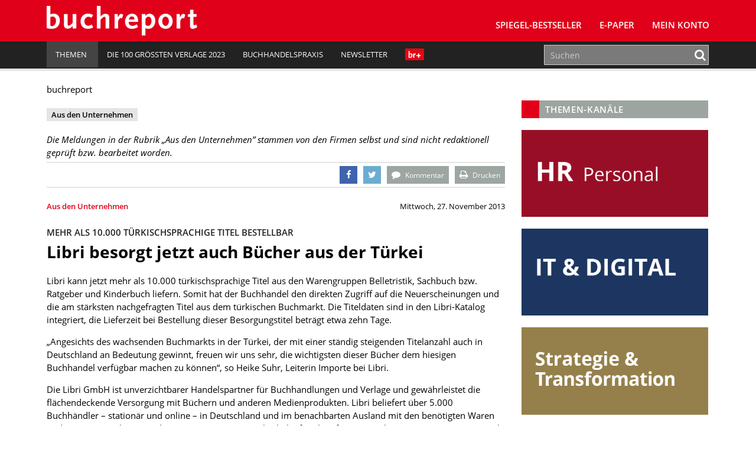

--- FILE ---
content_type: text/html; charset=UTF-8
request_url: https://www.buchreport.de/news/libri-besorgt-jetzt-auch-buecher-aus-der-tuerkei/
body_size: 13874
content:
<!DOCTYPE html><html class="no-js" lang="de-DE"><head><meta charset="UTF-8"><meta name="viewport" content="width=device-width, initial-scale=1.0 minimum-scale=1.0"><meta name="google-site-verification" content="dGCbCswrjAP-4UqLlMlrFSuxddX3hI4_55AfeewBrBs"/><link rel="profile" href="http://gmpg.org/xfn/11"/><link rel="pingback" href="https://www.buchreport.de/wordpress/xmlrpc.php"/> <script>window['gtag_enable_tcf_support'] = true;</script> <script type="text/javascript">!function () {
			var e = function () {
				var e, t = "__tcfapiLocator", a = [], n = window;
				for (; n;) {
					try {
						if (n.frames[t]) {
							e = n;
							break
						}
					} catch (e) {
					}
					if (n === window.top) break;
					n = n.parent
				}
				e || (!function e() {
					var a = n.document, r = !!n.frames[t];
					if (!r) if (a.body) {
						var i = a.createElement("iframe");
						i.style.cssText = "display:none", i.name = t, a.body.appendChild(i)
					} else setTimeout(e, 5);
					return !r
				}(), n.__tcfapi = function () {
					for (var e, t = arguments.length, n = new Array(t), r = 0; r < t; r++) n[r] = arguments[r];
					if (!n.length) return a;
					if ("setGdprApplies" === n[0]) n.length > 3 && 2 === parseInt(n[1], 10) && "boolean" == typeof n[3] && (e = n[3], "function" == typeof n[2] && n[2]("set", !0)); else if ("ping" === n[0]) {
						var i = {gdprApplies: e, cmpLoaded: !1, cmpStatus: "stub"};
						"function" == typeof n[2] && n[2](i)
					} else a.push(n)
				}, n.addEventListener("message", (function (e) {
					var t = "string" == typeof e.data, a = {};
					try {
						a = t ? JSON.parse(e.data) : e.data
					} catch (e) {
					}
					var n = a.__tcfapiCall;
					n && window.__tcfapi(n.command, n.version, (function (a, r) {
						var i = {__tcfapiReturn: {returnValue: a, success: r, callId: n.callId}};
						t && (i = JSON.stringify(i)), e.source.postMessage(i, "*")
					}), n.parameter)
				}), !1))
			};
			"undefined" != typeof module ? module.exports = e : e()
		}();</script> <script>(function () {
			var s   = document.createElement('script');
			s.type  = 'text/javascript';
			s.async = true;
			s.src   = 'https://d.ba-content.de/cds/delivery/init';
			var sc  = document.getElementsByTagName('script')[0];
			sc.parentNode.insertBefore(s, sc);
		})();</script> <script async src="//service.buchreport.de/delivery/asyncjs.php"></script> <meta name='robots' content='index, follow, max-image-preview:large, max-snippet:-1, max-video-preview:-1' /><link media="all" href="https://www.buchreport.de/wp-content/cache/autoptimize/css/autoptimize_8e94485f24ea10bfb4b7c2a2920e8087.css" rel="stylesheet" /><link media="print" href="https://www.buchreport.de/wp-content/cache/autoptimize/css/autoptimize_8ea68649a587cf516e3bfaa4e103e35a.css" rel="stylesheet" /><title>Libri besorgt jetzt auch Bücher aus der Türkei - buchreport</title><link rel="canonical" href="https://www.buchreport.de/news/libri-besorgt-jetzt-auch-buecher-aus-der-tuerkei/" /><meta property="og:locale" content="de_DE" /><meta property="og:type" content="article" /><meta property="og:title" content="Libri besorgt jetzt auch Bücher aus der Türkei - buchreport" /><meta property="og:description" content="Libri kann jetzt mehr als 10.000 t&uuml;rkischsprachige Titel aus den Warengruppen Belletristik, Sachbuch bzw. Ratgeber und Kinderbuch liefern. Somit hat ... mehr" /><meta property="og:url" content="https://www.buchreport.de/news/libri-besorgt-jetzt-auch-buecher-aus-der-tuerkei/" /><meta property="og:site_name" content="buchreport" /><meta property="article:publisher" content="https://de-de.facebook.com/buchreport" /><meta property="article:published_time" content="2013-11-27T12:51:49+00:00" /><meta property="article:modified_time" content="2016-06-08T15:45:33+00:00" /><meta property="og:image" content="http://www.buchreport.de/wp-content/uploads/2017/08/Logo_Flaeche_Facebook.png" /><meta name="twitter:card" content="summary" /><meta name="twitter:creator" content="@buchreport" /><meta name="twitter:site" content="@buchreport" /><meta name="twitter:label1" content="Verfasst von" /><meta name="twitter:data1" content="Buchreport" /><meta name="twitter:label2" content="Geschätzte Lesezeit" /><meta name="twitter:data2" content="1 Minute" /> <script type="application/ld+json" class="yoast-schema-graph">{"@context":"https://schema.org","@graph":[{"@type":"WebSite","@id":"https://www.buchreport.de/#website","url":"https://www.buchreport.de/","name":"buchreport","description":"Fachzeitschrift f\u00fcr die deutschsprachige Buchbranche","potentialAction":[{"@type":"SearchAction","target":{"@type":"EntryPoint","urlTemplate":"https://www.buchreport.de/?s={search_term_string}"},"query-input":"required name=search_term_string"}],"inLanguage":"de-DE"},{"@type":"WebPage","@id":"https://www.buchreport.de/news/libri-besorgt-jetzt-auch-buecher-aus-der-tuerkei/#webpage","url":"https://www.buchreport.de/news/libri-besorgt-jetzt-auch-buecher-aus-der-tuerkei/","name":"Libri besorgt jetzt auch B\u00fccher aus der T\u00fcrkei - buchreport","isPartOf":{"@id":"https://www.buchreport.de/#website"},"datePublished":"2013-11-27T12:51:49+00:00","dateModified":"2016-06-08T15:45:33+00:00","author":{"@id":"https://www.buchreport.de/#/schema/person/a2239a2d795d1cfb9f5a8a1f0899439b"},"breadcrumb":{"@id":"https://www.buchreport.de/news/libri-besorgt-jetzt-auch-buecher-aus-der-tuerkei/#breadcrumb"},"inLanguage":"de-DE","potentialAction":[{"@type":"ReadAction","target":["https://www.buchreport.de/news/libri-besorgt-jetzt-auch-buecher-aus-der-tuerkei/"]}]},{"@type":"BreadcrumbList","@id":"https://www.buchreport.de/news/libri-besorgt-jetzt-auch-buecher-aus-der-tuerkei/#breadcrumb","itemListElement":[{"@type":"ListItem","position":1,"name":"Startseite","item":"https://www.buchreport.de/"},{"@type":"ListItem","position":2,"name":"Libri besorgt jetzt auch B\u00fccher aus der T\u00fcrkei"}]},{"@type":"Person","@id":"https://www.buchreport.de/#/schema/person/a2239a2d795d1cfb9f5a8a1f0899439b","name":"Buchreport","image":{"@type":"ImageObject","@id":"https://www.buchreport.de/#personlogo","inLanguage":"de-DE","url":"https://secure.gravatar.com/avatar/3e9920d1eab7f4467ba3673088a4d435?s=96&d=mm&r=g","contentUrl":"https://secure.gravatar.com/avatar/3e9920d1eab7f4467ba3673088a4d435?s=96&d=mm&r=g","caption":"Buchreport"}}]}</script> <link rel='dns-prefetch' href='//storage.googleapis.com' /><link href='https://fonts.gstatic.com' crossorigin='anonymous' rel='preconnect' /><link rel="alternate" type="application/rss+xml" title="buchreport &raquo; Feed" href="https://www.buchreport.de/feed/" /><link rel="alternate" type="application/rss+xml" title="buchreport &raquo; Kommentar-Feed" href="https://www.buchreport.de/comments/feed/" /><link rel="alternate" type="text/calendar" title="buchreport &raquo; iCal Feed" href="https://www.buchreport.de/events/?ical=1" /><link rel="alternate" type="application/rss+xml" title="buchreport &raquo; Libri besorgt jetzt auch Bücher aus der Türkei Kommentar-Feed" href="https://www.buchreport.de/news/libri-besorgt-jetzt-auch-buecher-aus-der-tuerkei/feed/" /><style id='global-styles-inline-css' type='text/css'>body{--wp--preset--color--black: #000000;--wp--preset--color--cyan-bluish-gray: #abb8c3;--wp--preset--color--white: #ffffff;--wp--preset--color--pale-pink: #f78da7;--wp--preset--color--vivid-red: #cf2e2e;--wp--preset--color--luminous-vivid-orange: #ff6900;--wp--preset--color--luminous-vivid-amber: #fcb900;--wp--preset--color--light-green-cyan: #7bdcb5;--wp--preset--color--vivid-green-cyan: #00d084;--wp--preset--color--pale-cyan-blue: #8ed1fc;--wp--preset--color--vivid-cyan-blue: #0693e3;--wp--preset--color--vivid-purple: #9b51e0;--wp--preset--gradient--vivid-cyan-blue-to-vivid-purple: linear-gradient(135deg,rgba(6,147,227,1) 0%,rgb(155,81,224) 100%);--wp--preset--gradient--light-green-cyan-to-vivid-green-cyan: linear-gradient(135deg,rgb(122,220,180) 0%,rgb(0,208,130) 100%);--wp--preset--gradient--luminous-vivid-amber-to-luminous-vivid-orange: linear-gradient(135deg,rgba(252,185,0,1) 0%,rgba(255,105,0,1) 100%);--wp--preset--gradient--luminous-vivid-orange-to-vivid-red: linear-gradient(135deg,rgba(255,105,0,1) 0%,rgb(207,46,46) 100%);--wp--preset--gradient--very-light-gray-to-cyan-bluish-gray: linear-gradient(135deg,rgb(238,238,238) 0%,rgb(169,184,195) 100%);--wp--preset--gradient--cool-to-warm-spectrum: linear-gradient(135deg,rgb(74,234,220) 0%,rgb(151,120,209) 20%,rgb(207,42,186) 40%,rgb(238,44,130) 60%,rgb(251,105,98) 80%,rgb(254,248,76) 100%);--wp--preset--gradient--blush-light-purple: linear-gradient(135deg,rgb(255,206,236) 0%,rgb(152,150,240) 100%);--wp--preset--gradient--blush-bordeaux: linear-gradient(135deg,rgb(254,205,165) 0%,rgb(254,45,45) 50%,rgb(107,0,62) 100%);--wp--preset--gradient--luminous-dusk: linear-gradient(135deg,rgb(255,203,112) 0%,rgb(199,81,192) 50%,rgb(65,88,208) 100%);--wp--preset--gradient--pale-ocean: linear-gradient(135deg,rgb(255,245,203) 0%,rgb(182,227,212) 50%,rgb(51,167,181) 100%);--wp--preset--gradient--electric-grass: linear-gradient(135deg,rgb(202,248,128) 0%,rgb(113,206,126) 100%);--wp--preset--gradient--midnight: linear-gradient(135deg,rgb(2,3,129) 0%,rgb(40,116,252) 100%);--wp--preset--duotone--dark-grayscale: url('#wp-duotone-dark-grayscale');--wp--preset--duotone--grayscale: url('#wp-duotone-grayscale');--wp--preset--duotone--purple-yellow: url('#wp-duotone-purple-yellow');--wp--preset--duotone--blue-red: url('#wp-duotone-blue-red');--wp--preset--duotone--midnight: url('#wp-duotone-midnight');--wp--preset--duotone--magenta-yellow: url('#wp-duotone-magenta-yellow');--wp--preset--duotone--purple-green: url('#wp-duotone-purple-green');--wp--preset--duotone--blue-orange: url('#wp-duotone-blue-orange');--wp--preset--font-size--small: 13px;--wp--preset--font-size--medium: 20px;--wp--preset--font-size--large: 36px;--wp--preset--font-size--x-large: 42px;}.has-black-color{color: var(--wp--preset--color--black) !important;}.has-cyan-bluish-gray-color{color: var(--wp--preset--color--cyan-bluish-gray) !important;}.has-white-color{color: var(--wp--preset--color--white) !important;}.has-pale-pink-color{color: var(--wp--preset--color--pale-pink) !important;}.has-vivid-red-color{color: var(--wp--preset--color--vivid-red) !important;}.has-luminous-vivid-orange-color{color: var(--wp--preset--color--luminous-vivid-orange) !important;}.has-luminous-vivid-amber-color{color: var(--wp--preset--color--luminous-vivid-amber) !important;}.has-light-green-cyan-color{color: var(--wp--preset--color--light-green-cyan) !important;}.has-vivid-green-cyan-color{color: var(--wp--preset--color--vivid-green-cyan) !important;}.has-pale-cyan-blue-color{color: var(--wp--preset--color--pale-cyan-blue) !important;}.has-vivid-cyan-blue-color{color: var(--wp--preset--color--vivid-cyan-blue) !important;}.has-vivid-purple-color{color: var(--wp--preset--color--vivid-purple) !important;}.has-black-background-color{background-color: var(--wp--preset--color--black) !important;}.has-cyan-bluish-gray-background-color{background-color: var(--wp--preset--color--cyan-bluish-gray) !important;}.has-white-background-color{background-color: var(--wp--preset--color--white) !important;}.has-pale-pink-background-color{background-color: var(--wp--preset--color--pale-pink) !important;}.has-vivid-red-background-color{background-color: var(--wp--preset--color--vivid-red) !important;}.has-luminous-vivid-orange-background-color{background-color: var(--wp--preset--color--luminous-vivid-orange) !important;}.has-luminous-vivid-amber-background-color{background-color: var(--wp--preset--color--luminous-vivid-amber) !important;}.has-light-green-cyan-background-color{background-color: var(--wp--preset--color--light-green-cyan) !important;}.has-vivid-green-cyan-background-color{background-color: var(--wp--preset--color--vivid-green-cyan) !important;}.has-pale-cyan-blue-background-color{background-color: var(--wp--preset--color--pale-cyan-blue) !important;}.has-vivid-cyan-blue-background-color{background-color: var(--wp--preset--color--vivid-cyan-blue) !important;}.has-vivid-purple-background-color{background-color: var(--wp--preset--color--vivid-purple) !important;}.has-black-border-color{border-color: var(--wp--preset--color--black) !important;}.has-cyan-bluish-gray-border-color{border-color: var(--wp--preset--color--cyan-bluish-gray) !important;}.has-white-border-color{border-color: var(--wp--preset--color--white) !important;}.has-pale-pink-border-color{border-color: var(--wp--preset--color--pale-pink) !important;}.has-vivid-red-border-color{border-color: var(--wp--preset--color--vivid-red) !important;}.has-luminous-vivid-orange-border-color{border-color: var(--wp--preset--color--luminous-vivid-orange) !important;}.has-luminous-vivid-amber-border-color{border-color: var(--wp--preset--color--luminous-vivid-amber) !important;}.has-light-green-cyan-border-color{border-color: var(--wp--preset--color--light-green-cyan) !important;}.has-vivid-green-cyan-border-color{border-color: var(--wp--preset--color--vivid-green-cyan) !important;}.has-pale-cyan-blue-border-color{border-color: var(--wp--preset--color--pale-cyan-blue) !important;}.has-vivid-cyan-blue-border-color{border-color: var(--wp--preset--color--vivid-cyan-blue) !important;}.has-vivid-purple-border-color{border-color: var(--wp--preset--color--vivid-purple) !important;}.has-vivid-cyan-blue-to-vivid-purple-gradient-background{background: var(--wp--preset--gradient--vivid-cyan-blue-to-vivid-purple) !important;}.has-light-green-cyan-to-vivid-green-cyan-gradient-background{background: var(--wp--preset--gradient--light-green-cyan-to-vivid-green-cyan) !important;}.has-luminous-vivid-amber-to-luminous-vivid-orange-gradient-background{background: var(--wp--preset--gradient--luminous-vivid-amber-to-luminous-vivid-orange) !important;}.has-luminous-vivid-orange-to-vivid-red-gradient-background{background: var(--wp--preset--gradient--luminous-vivid-orange-to-vivid-red) !important;}.has-very-light-gray-to-cyan-bluish-gray-gradient-background{background: var(--wp--preset--gradient--very-light-gray-to-cyan-bluish-gray) !important;}.has-cool-to-warm-spectrum-gradient-background{background: var(--wp--preset--gradient--cool-to-warm-spectrum) !important;}.has-blush-light-purple-gradient-background{background: var(--wp--preset--gradient--blush-light-purple) !important;}.has-blush-bordeaux-gradient-background{background: var(--wp--preset--gradient--blush-bordeaux) !important;}.has-luminous-dusk-gradient-background{background: var(--wp--preset--gradient--luminous-dusk) !important;}.has-pale-ocean-gradient-background{background: var(--wp--preset--gradient--pale-ocean) !important;}.has-electric-grass-gradient-background{background: var(--wp--preset--gradient--electric-grass) !important;}.has-midnight-gradient-background{background: var(--wp--preset--gradient--midnight) !important;}.has-small-font-size{font-size: var(--wp--preset--font-size--small) !important;}.has-medium-font-size{font-size: var(--wp--preset--font-size--medium) !important;}.has-large-font-size{font-size: var(--wp--preset--font-size--large) !important;}.has-x-large-font-size{font-size: var(--wp--preset--font-size--x-large) !important;}</style> <script type='text/javascript' src='https://www.buchreport.de/wordpress/wp-includes/js/jquery/jquery.min.js?ver=3.6.0' id='jquery-core-js'></script> <script type='text/javascript' id='jquery-migrate-js-after'>var Ads_BA_ADIDsite		= "buchreport.de";
		var Ads_BA_ADIDsection	= "rotation";
		var Ads_BA_keyword		= "";</script> <script type='text/javascript' id='ewd-feup-password-strength-js-extra'>var ewd_feup_ajax_translations = {"mismatch_label":"Mismatch","too_short_label":"Too Short","weak_label":"Weak","good_label":"Good","strong_label":"Strong"};</script> <script type='text/javascript' id='wh-solr-search-frontend-js-extra'>var WH_Solr_Search = {"ajaxurl":"https:\/\/www.buchreport.de\/wordpress\/wp-admin\/admin-ajax.php"};</script> <script type='text/javascript' src='https://storage.googleapis.com/ba_utils/bure.js?ver=1.1' id='br-adlib-js'></script> <link rel="https://api.w.org/" href="https://www.buchreport.de/wp-json/" /><link rel="alternate" type="application/json" href="https://www.buchreport.de/wp-json/wp/v2/posts/34235" /><link rel="EditURI" type="application/rsd+xml" title="RSD" href="https://www.buchreport.de/wordpress/xmlrpc.php?rsd" /><link rel="wlwmanifest" type="application/wlwmanifest+xml" href="https://www.buchreport.de/wordpress/wp-includes/wlwmanifest.xml" /><link rel='shortlink' href='https://www.buchreport.de/?p=34235' /><link rel="alternate" type="application/json+oembed" href="https://www.buchreport.de/wp-json/oembed/1.0/embed?url=https%3A%2F%2Fwww.buchreport.de%2Fnews%2Flibri-besorgt-jetzt-auch-buecher-aus-der-tuerkei%2F" /><link rel="alternate" type="text/xml+oembed" href="https://www.buchreport.de/wp-json/oembed/1.0/embed?url=https%3A%2F%2Fwww.buchreport.de%2Fnews%2Flibri-besorgt-jetzt-auch-buecher-aus-der-tuerkei%2F&#038;format=xml" /> <script>var FEUP_Min_Pass = 3;</script><meta name="tec-api-version" content="v1"><meta name="tec-api-origin" content="https://www.buchreport.de"><link rel="alternate" href="https://www.buchreport.de/wp-json/tribe/events/v1/" /><link rel="shortcut icon" href="https://www.buchreport.de/wp-content/uploads/2016/07/f667d8187839565ae689e4aa87ebcb32_400x400.png"> <!--[if lt IE 9]> <script src="https://www.buchreport.de/wp-content/themes/buchreport/js/css3-mediaqueries.js"></script> <![endif]--><style type="text/css">.recentcomments a{display:inline !important;padding:0 !important;margin:0 !important;}</style><style type="text/css">.recentcomments a {
				display: inline !important;
				padding: 0 !important;
				margin: 0 !important;
			}</style><noscript><style>.lazyload[data-src]{display:none !important;}</style></noscript><style>.lazyload{background-image:none !important;}.lazyload:before{background-image:none !important;}</style><link rel="icon" href="https://www.buchreport.de/wp-content/uploads/2016/07/cropped-f667d8187839565ae689e4aa87ebcb32_400x400-32x32.png" sizes="32x32" /><link rel="icon" href="https://www.buchreport.de/wp-content/uploads/2016/07/cropped-f667d8187839565ae689e4aa87ebcb32_400x400-192x192.png" sizes="192x192" /><link rel="apple-touch-icon" href="https://www.buchreport.de/wp-content/uploads/2016/07/cropped-f667d8187839565ae689e4aa87ebcb32_400x400-180x180.png" /><meta name="msapplication-TileImage" content="https://www.buchreport.de/wp-content/uploads/2016/07/cropped-f667d8187839565ae689e4aa87ebcb32_400x400-270x270.png" /><style type="text/css" id="wp-custom-css">/*
Welcome to Custom CSS!

To learn how this works, see http://wp.me/PEmnE-Bt
*/

#pg-5-0 {
		margin-top: 20px;
    margin-bottom: 30px;
}

.logo-wrap {
	margin-left: 5px;
}

.kontakt-wrapper {
	float: left;
	margin: 0;
	min-width: 300px;
	width: 50%;
	padding-top: 20px;
}

.kontakt-wrapper-full {
	width: 100%;
	min-width: 300px;
	padding-top: 20px;
}

.kontakt-wrapper-full .kontakt-daten {
	min-width: 210px;
	margin: 0;
}

.kontakt-wrapper-full img,.kontakt-wrapper img {
	max-width: 97%;
	margin: -20px 1.25rem 1.25rem 0;
}

.kontakt-daten {
	float: left;
	max-height: 170px;
	min-height: 160px;
	min-width: 240px;
	margin: 0 0 30px;
}

.kontakt-daten-funktion {
	font-size: 14px;
	font-weight: 400;
	margin: -20px 0 10px;
}

.br-short-news-list-widget {
  margin-top:0px;
}

@media only screen and (max-width: 1200px) {
	
}

@media only screen and (max-width: 980px) {
	
}

@media only screen and (max-width: 767px) {
	.kontakt-wrapper {
		width: 100%;
	}
	
	.kontakt-wrapper img {
		max-width: 100%;
	}
	
	.kontakt-wrapper h4 {
		font-size: 1.2rem;
	}
	
	.kontakt-daten {
		min-width: 200px;
		margin-bottom: 30px;
	}
}

@media only screen and (max-width: 580px) {
	
}

@media only screen and (max-width: 420px) {
	
}

/* Angepasste Suchleiste */

.search-results .search-form .search-form-container,
.panel-grid-cell .search-form .search-form-container {
    max-width: 100%;
}

.search-results .search-field,
.panel-grid-cell .search-field{
    height: 50px;
}

.search-form .search-field {
    padding: 0px 10px;
	border:1px solid #cfcfcf
}

.search-results .search-form button .fa,
.panel-grid-cell .search-form button
.fa {
    color: #E10019
}

/* Bestseller Selectbox */

#bestsellermenu{
	text-align: right;
	margin: 0 0 -50px 0;
	position: relative;
}

#bestsellermenu::before {
  font-family: fontawesome;
  content: "\f107";
  font-size: 28px;
  position: absolute;
  right: 14px;
  top: 8px;
  color: #000;
	pointer-events: none;
}

#bestsellermenu select{
	-moz-appearance: none;
  -webkit-appearance: none;
  appearance: none;
  border: none;
	outline: none;
	-moz-padding-start: calc(10px - 3px);
		-webkit-padding-start: calc(10px - 3px);
	padding: 8px 10px;
	border-radius: 2px;
	background:#eae9e8;
	font-size:0.9rem;
	cursor: pointer;
	width: 55%;
}

@media only screen and (max-width: 800px) {
	#bestsellermenu{
		text-align: left;
		margin: 0;
	}
	#bestsellermenu select{
		width: 100%;
	}
	
}

.page-id-59 #bestsellermenu{
	margin: -67px 0 30px 0;
}

@media only screen and (max-width: 800px) {
	.page-id-59 #bestsellermenu{
		margin-top: -10px;
	}
}

/* Jahresbestseller Selectbox*/

/* Bestseller Selectbox */

#jahresbestsellermenu{
	text-align: right;
	margin: 0 0 -50px 0;
	position: relative;
}

#jahresbestsellermenu::before {
  font-family: fontawesome;
  content: "\f107";
  font-size: 28px;
  position: absolute;
  right: 14px;
  top: 8px;
  color: #000;
	pointer-events: none;
}

#jahresbestsellermenu select{
	-moz-appearance: none;
  -webkit-appearance: none;
  appearance: none;
  border: none;
	outline: none;
	-moz-padding-start: calc(10px - 3px);
		-webkit-padding-start: calc(10px - 3px);
	padding: 8px 10px;
	border-radius: 2px;
	background:#eae9e8;
	font-size:0.9rem;
	cursor: pointer;
	width: 55%;
}

@media only screen and (max-width: 800px) {
	#jahresbestsellermenu{
		text-align: left;
		margin: 0;
	}
	#jahresbestsellermenu select{
		width: 100%;
	}
	
}

.page-id-123857 #jahresbestsellermenu{
	margin: -67px 0 30px 0;
}

@media only screen and (max-width: 800px) {
	.page-id-123857 #jahresbestsellermenu{
		margin-top: -10px;
	}
}

/* Fiktive Bestsellerseite */
.page-id-110474 .breadcrumb a, .breadcrumb .bc-text {
	display: none;
}

/* br Weihanchtsaktion */
.page-id-122834 .br-container{
	background-color: #590118;
}

.page-id-123795 .br-container{
	background-color: #590118;
}

/* br Digitalkampgne */
.page-id-126138 .aligncenter{
	margin: 10px auto 10px auto;
}

/*BusinessAd ausblenden*/

#Ads_BA_FOOT{
	display: none;
	visibility: none;
}
#Ads_BA_FLB{
	display: none;
	visibility: none;
}

#Ads_BA_FOOT{
	display: none;
	visibility: none;
}
#Ads_BA_FLB{
	display: none;
	visibility: none;
}

#Ads_BA_FOOT{
	display: none;
	visibility: none;
}
#Ads_BA_FLB{
	display: none;
	visibility: none;
}

#Ads_BA_BS{
	display: none;
	visibility: none;
}

#Ads_BA_SKY{
	display: none;
	visibility: none;
}

.ba_header1{
	display: none;
	visibility: none;
}

.home page-template-default page page-id-127505 page-parent siteorigin-panels  siteorigin-panels-home tribe-js mh-right-sb sso-loggedout{
	background-color: #fff !important;
}

.billboard-wrapper{
	display: none;
	visibility: none;
}

/* Plenigo */

.page-checkout-checkout  #Ads_BA_FOOT{
	display: none;
	visibility: none;
}

.page-checkout-checkout  #Ads_BA_FLB{
	display: none;
	visibility: none;
}

.page-checkout-thankyou #Ads_BA_FOOT{
	display: none;
	visibility: none;
}

.page-checkout-thankyou #Ads_BA_FLB{
	display: none;
	visibility: none;
}

div.paywallContainer a[href] {
	color: #E10019;
}
div.paywallContainer a[href]:hover {
	color: #000000;
}

.annotation{font-size:0.8rem;padding:40px 0 0 0;}
.anno-cover{width:100px;padding: 3px;float: left;background: #fff;margin: -25px 0 0 15px;border:1px solid #cfcfcf;}
.anno-author {margin: 10px 0 10px 128px;font-size: 1rem;font-weight:700;color:#333;}
.anno-inner {background: #9a9a9a;margin: 0 0 20px 0; padding: 20px 25px;line-height:1.1rem;color:#fff;border-radius:3px;}
.anno-title {font-weight:600;margin:0 0 5px 128px;font-size:1.1rem;line-height:1.4rem}
.anno-misc {margin:10px 0 0 0;color:#333;font-size:0.8rem;font-weight:600;}
.anno-misc b{font-weight:900;}</style></head><body class="post-template-default single single-post postid-34235 single-format-standard tribe-no-js mh-right-sb sso-loggedout">
<script data-cfasync="false" data-no-defer="1">var ewww_webp_supported=false;</script><header class="mh-header"> <ins data-revive-zoneid="5" data-revive-id="0aa3b7bbbe809b25cd8e6d71a3c60104"></ins><div class="header-menu clearfix"><div class="wrapper-inner"><div class="mh-col mh-1-3 header-logo-full"> <a href="https://www.buchreport.de/" title="buchreport" rel="home"><div class="logo-wrap" role="banner"> <img src="[data-uri]" height="50" alt="buchreport" class="svg logo lazyload" data-src="https://www.buchreport.de/wp-content/themes/buchreport/images/logo.svg" decoding="async" /><noscript><img src="https://www.buchreport.de/wp-content/themes/buchreport/images/logo.svg" height="50" alt="buchreport" class="svg logo" data-eio="l" /></noscript> <img src="[data-uri]" height="50" alt="buchreport" class="svg logo logo-print lazyload" data-src="https://www.buchreport.de/wp-content/themes/buchreport/images/logo_red.svg" decoding="async" /><noscript><img src="https://www.buchreport.de/wp-content/themes/buchreport/images/logo_red.svg" height="50" alt="buchreport" class="svg logo logo-print" data-eio="l" /></noscript></div> </a></div><div class="main-nav-container"><nav class="main-nav clearfix"><div class="menu-main-navigation-container"><ul id="menu-main-navigation" class="menu"><li id="menu-item-61" class="menu-item menu-item-type-post_type menu-item-object-page menu-item-has-children menu-item-61"><a href="https://www.buchreport.de/spiegel-bestseller/">SPIEGEL-Bestseller</a><ul class="sub-menu"><li id="menu-item-109132" class="menu-item menu-item-type-custom menu-item-object-custom menu-item-109132"><a href="https://www.buchreport.de/spiegel-bestseller/">SPIEGEL-Bestsellerlisten</a></li><li id="menu-item-46689" class="menu-item menu-item-type-post_type menu-item-object-page menu-item-46689"><a href="https://www.buchreport.de/spiegel-bestseller/suche-im-bestsellerarchiv/">SPIEGEL-Bestsellerarchiv</a></li><li id="menu-item-125100" class="menu-item menu-item-type-custom menu-item-object-custom menu-item-125100"><a href="https://www.buchreport.de/spiegel-bestseller/jahresbestseller/">﻿SPIEGEL-Jahresbestseller</a></li><li id="menu-item-178" class="menu-item menu-item-type-post_type menu-item-object-page menu-item-178"><a href="https://www.buchreport.de/spiegel-bestseller/premiumbereich/">Login Premiumbereich</a></li><li id="menu-item-69264" class="menu-item menu-item-type-post_type menu-item-object-page menu-item-69264"><a href="https://www.buchreport.de/spiegel-bestseller/spiegel-bestseller-center/">SPIEGEL-Bestseller-Center</a></li><li id="menu-item-114912" class="menu-item menu-item-type-custom menu-item-object-custom menu-item-114912"><a href="https://www.buchreport.de/spiegel-bestseller/spiegel-bestseller-produkte/">SPIEGEL-Bestseller-Services</a></li><li id="menu-item-118300" class="menu-item menu-item-type-custom menu-item-object-custom menu-item-118300"><a href="https://www.buchreport.de/spiegel-bestseller/spiegel-bestseller-center/spiegel-bestseller-siegel/">SPIEGEL-Bestseller-Siegel</a></li><li id="menu-item-165" class="menu-item menu-item-type-post_type menu-item-object-page menu-item-165"><a href="https://www.buchreport.de/spiegel-bestseller/spiegel-bestsellerplakate/">SPIEGEL-Bestseller-Plakate</a></li><li id="menu-item-170" class="menu-item menu-item-type-post_type menu-item-object-page menu-item-170"><a href="https://www.buchreport.de/spiegel-bestseller/spiegel-bestseller-widget/">SPIEGEL-Bestseller für Ihre Webseite</a></li><li id="menu-item-173" class="menu-item menu-item-type-post_type menu-item-object-page menu-item-173"><a href="https://www.buchreport.de/spiegel-bestseller/ermittlung-der-bestseller/">Ermittlung der SPIEGEL-Bestseller</a></li><li id="menu-item-118299" class="menu-item menu-item-type-custom menu-item-object-custom menu-item-has-children menu-item-118299"><a href="//buchreport.de">Weitere Bestsellerrankings</a><ul class="sub-menu"><li id="menu-item-107827" class="menu-item menu-item-type-post_type menu-item-object-page menu-item-107827"><a href="https://www.buchreport.de/bestsellerlisten-a-ch/">Bestsellerlisten (AT/CH)</a></li><li id="menu-item-115824" class="menu-item menu-item-type-post_type menu-item-object-page menu-item-115824"><a href="https://www.buchreport.de/internationale-bestseller/">Bestsellerlisten (international)</a></li><li id="menu-item-122546" class="menu-item menu-item-type-custom menu-item-object-custom menu-item-122546"><a href="https://www.buchreport.de/themenbestseller/">Themenbestseller</a></li></ul></li></ul></li><li id="menu-item-169016" class="menu-item menu-item-type-custom menu-item-object-custom menu-item-169016"><a href="https://www.buchreport.de/e-paper/">E-Paper</a></li><li id="menu-item-143959" class="menu-item menu-item-type-post_type menu-item-object-page menu-item-143959"><a href="https://www.buchreport.de/konto/">Mein Konto</a></li><li class="login-placeholder"></li><li id="menu-item-logout" class="hidden-sm menu-item menu-item-type-custom menu-item-object-custom menu-item-logout logout-link" style="display:none;"><a href="/?plenigoSsoLogout=1&redirectUrl=/news/libri-besorgt-jetzt-auch-buecher-aus-der-tuerkei/"><i class="fa fa-user"></i>br+ Logout</a></li><li id="menu-item-login" class="hidden-sm menu-item menu-item-type-custom menu-item-object-custom menu-item-login login-link" style="display:none;"><a href="/login/?redirect=/news/libri-besorgt-jetzt-auch-buecher-aus-der-tuerkei/"><i class="fa fa-user"></i>br+ Login</a></li></ul></div><div class="clearfix"><ul id="menu-meta-navigation" class="visible-sm meta-navigation-sm"><li id="menu-item-109081" class="menu-item menu-item-type-custom menu-item-object-custom menu-item-home menu-item-has-children menu-item-109081"><a href="https://www.buchreport.de"><span>Themen</span><i class="_mi _after dashicons dashicons-arrow-down-alt2" aria-hidden="true"></i></a><ul class="sub-menu"><li id="menu-item-109082" class="menu-item menu-item-type-custom menu-item-object-custom menu-item-109082"><a href="https://www.buchreport.de/news/markt/">Markt</a></li><li id="menu-item-109085" class="menu-item menu-item-type-custom menu-item-object-custom menu-item-109085"><a href="https://www.buchreport.de/news/verlage/">Verlage</a></li><li id="menu-item-109086" class="menu-item menu-item-type-custom menu-item-object-custom menu-item-109086"><a href="https://www.buchreport.de/news/handel/">Handel</a></li><li id="menu-item-109087" class="menu-item menu-item-type-custom menu-item-object-custom menu-item-109087"><a href="https://www.buchreport.de/news/verband/">Verband</a></li><li id="menu-item-109088" class="menu-item menu-item-type-custom menu-item-object-custom menu-item-109088"><a href="https://www.buchreport.de/news/autoren/">Bücher und Autoren</a></li><li id="menu-item-109089" class="menu-item menu-item-type-custom menu-item-object-custom menu-item-109089"><a href="https://www.buchreport.de/news/personalia/">Personalia</a></li><li id="menu-item-151515" class="menu-item menu-item-type-custom menu-item-object-custom menu-item-151515"><a href="https://www.buchreport.de/news/audio">Audio</a></li><li id="menu-item-164830" class="menu-item menu-item-type-custom menu-item-object-custom menu-item-164830"><a href="https://www.buchreport.de/news-2-2-2-2/comic-manga/">Comic und Manga</a></li><li id="menu-item-109090" class="menu-item menu-item-type-custom menu-item-object-custom menu-item-109090"><a href="https://www.buchreport.de/news/digital/">Digital</a></li><li id="menu-item-164843" class="menu-item menu-item-type-custom menu-item-object-custom menu-item-164843"><a href="https://www.buchreport.de/news-2-2-2-2/fachinformation-wissenschaft/">Fachinformation und Wissenschaft</a></li><li id="menu-item-109091" class="menu-item menu-item-type-custom menu-item-object-custom menu-item-109091"><a href="https://www.buchreport.de/news/hr-channel/">HR</a></li><li id="menu-item-109092" class="menu-item menu-item-type-custom menu-item-object-custom menu-item-109092"><a href="https://www.buchreport.de/news/it-channel/">IT</a></li><li id="menu-item-109093" class="menu-item menu-item-type-custom menu-item-object-custom menu-item-109093"><a href="https://www.buchreport.de/news/channel-strategie-transformation/">Strategie und Transformation</a></li><li id="menu-item-109175" class="menu-item menu-item-type-custom menu-item-object-custom menu-item-109175"><a href="https://buchreport.de/news/selfpublishing/">Selfpublishing</a></li><li id="menu-item-109094" class="menu-item menu-item-type-custom menu-item-object-custom menu-item-109094"><a href="https://www.buchreport.de/news/aus-den-unternehmen/">Aus den Unternehmen</a></li></ul></li><li id="menu-item-163847" class="menu-item menu-item-type-custom menu-item-object-custom menu-item-163847"><a href="https://www.buchreport.de/?getVerlag=uebersicht">Die 100 größten Verlage 2023</a></li><li id="menu-item-141157" class="menu-item menu-item-type-custom menu-item-object-custom menu-item-141157"><a href="https://www.buchreport.de/buchhandelspraxis/">Buchhandelspraxis</a></li><li id="menu-item-91705" class="menu-item menu-item-type-post_type menu-item-object-page menu-item-91705"><a href="https://www.buchreport.de/newsletter/">Newsletter</a></li><li><div class="newLogo" onclick="javascript:window.location.href='https://www.buchreport.de/news/artikel-zum-einzelkauf/'"></div></li></ul></div></nav></div></div></div><div class="header-wrap clearfix"><div class="wrapper-inner clearfix"><div class="wrapper-inner-left"><nav class="header-nav hidden-sm clearfix"><div class="clearfix"><ul id="menu-meta-navigation-1" class=""><li class="menu-item menu-item-type-custom menu-item-object-custom menu-item-home menu-item-has-children menu-item-109081"><a href="https://www.buchreport.de"><span>Themen</span><i class="_mi _after dashicons dashicons-arrow-down-alt2" aria-hidden="true"></i></a><ul class="sub-menu"><li class="menu-item menu-item-type-custom menu-item-object-custom menu-item-109082"><a href="https://www.buchreport.de/news/markt/">Markt</a></li><li class="menu-item menu-item-type-custom menu-item-object-custom menu-item-109085"><a href="https://www.buchreport.de/news/verlage/">Verlage</a></li><li class="menu-item menu-item-type-custom menu-item-object-custom menu-item-109086"><a href="https://www.buchreport.de/news/handel/">Handel</a></li><li class="menu-item menu-item-type-custom menu-item-object-custom menu-item-109087"><a href="https://www.buchreport.de/news/verband/">Verband</a></li><li class="menu-item menu-item-type-custom menu-item-object-custom menu-item-109088"><a href="https://www.buchreport.de/news/autoren/">Bücher und Autoren</a></li><li class="menu-item menu-item-type-custom menu-item-object-custom menu-item-109089"><a href="https://www.buchreport.de/news/personalia/">Personalia</a></li><li class="menu-item menu-item-type-custom menu-item-object-custom menu-item-151515"><a href="https://www.buchreport.de/news/audio">Audio</a></li><li class="menu-item menu-item-type-custom menu-item-object-custom menu-item-164830"><a href="https://www.buchreport.de/news-2-2-2-2/comic-manga/">Comic und Manga</a></li><li class="menu-item menu-item-type-custom menu-item-object-custom menu-item-109090"><a href="https://www.buchreport.de/news/digital/">Digital</a></li><li class="menu-item menu-item-type-custom menu-item-object-custom menu-item-164843"><a href="https://www.buchreport.de/news-2-2-2-2/fachinformation-wissenschaft/">Fachinformation und Wissenschaft</a></li><li class="menu-item menu-item-type-custom menu-item-object-custom menu-item-109091"><a href="https://www.buchreport.de/news/hr-channel/">HR</a></li><li class="menu-item menu-item-type-custom menu-item-object-custom menu-item-109092"><a href="https://www.buchreport.de/news/it-channel/">IT</a></li><li class="menu-item menu-item-type-custom menu-item-object-custom menu-item-109093"><a href="https://www.buchreport.de/news/channel-strategie-transformation/">Strategie und Transformation</a></li><li class="menu-item menu-item-type-custom menu-item-object-custom menu-item-109175"><a href="https://buchreport.de/news/selfpublishing/">Selfpublishing</a></li><li class="menu-item menu-item-type-custom menu-item-object-custom menu-item-109094"><a href="https://www.buchreport.de/news/aus-den-unternehmen/">Aus den Unternehmen</a></li></ul></li><li class="menu-item menu-item-type-custom menu-item-object-custom menu-item-163847"><a href="https://www.buchreport.de/?getVerlag=uebersicht">Die 100 größten Verlage 2023</a></li><li class="menu-item menu-item-type-custom menu-item-object-custom menu-item-141157"><a href="https://www.buchreport.de/buchhandelspraxis/">Buchhandelspraxis</a></li><li class="menu-item menu-item-type-post_type menu-item-object-page menu-item-91705"><a href="https://www.buchreport.de/newsletter/">Newsletter</a></li><li><div class="newLogo" onclick="javascript:window.location.href='https://www.buchreport.de/news/artikel-zum-einzelkauf/'"></div></li></ul></div></nav><div class="visible-sm menu-item-login-sm"> <a href="/login/?redirect=/news/libri-besorgt-jetzt-auch-buecher-aus-der-tuerkei/" style="display:none;" class="login-link"><i class="fa fa-user"></i><span class="label">br+ Login</span></a></div></div><div class="header-search"><form role="search" method="get" class="search-form" action="https://www.buchreport.de/"><div class="search-form-container clearfix"> <span class="screen-reader-text"> Suchen </span> <input type="text" class="search-field" placeholder="Suchen" value="" name="s" title="Suchen" /> <button type="submit" class="search-submit" value="Suchen"> <i class="fa fa-search"></i> </button></div></form></div></div></div></header><div class="br-container"><div id="mh-wrapper"> <ins data-revive-zoneid="6" data-revive-id="0aa3b7bbbe809b25cd8e6d71a3c60104"></ins><div class="mh-group page-full-width"><div id="main-content" class="mh-content"> buchreport<nav class="breadcrumb"> <span itemscope itemtype="http://data-vocabulary.org/Breadcrumb"><a href="https://www.buchreport.de/news/category/aus-den-unternehmen/" itemprop="url"><span itemprop="title">Aus den Unternehmen</span></a></span></nav><p class="post-advice entry-content">Die Meldungen in der Rubrik &#132;Aus den Unternehmen&#148; stammen von den Firmen selbst und sind nicht redaktionell gepr&uuml;ft bzw. bearbeitet worden.</p><div class="mh-share-buttons mh-group clearfix"><div class="share-button-container"> <a href="#" onclick="window.print();" title="Drucken"> <span class="mh-share-button share-button-with-text"><i class="fa fa-print fa-2x"></i>Drucken</span> </a></div><div class="share-button-container"> <a href="#respond" title="Kommentar"> <span class="mh-share-button share-button-with-text"><i class="fa fa-comment fa-2x"></i>Kommentar</span> </a></div><div class="share-button-container mh-twitter"> <a href="#" onclick="window.open('https://twitter.com/share?text=Libri besorgt jetzt auch Bücher aus der Türkei -&url=https://www.buchreport.de/news/libri-besorgt-jetzt-auch-buecher-aus-der-tuerkei/', 'twitterShare', 'width=626,height=436'); return false;" title="Diesen Artikel twittern"> <span class="mh-share-button"><i class="fa fa-twitter fa-2x"></i></span> </a></div><div class="share-button-container mh-facebook"> <a href="#" onclick="window.open('https://www.facebook.com/sharer.php?u=https://www.buchreport.de/news/libri-besorgt-jetzt-auch-buecher-aus-der-tuerkei/&t=Libri besorgt jetzt auch Bücher aus der Türkei', 'facebookShare', 'width=626,height=436'); return false;"
 title="Auf Facebook teilen"> <span class="mh-share-button"><i class="fa fa-facebook fa-2x"></i></span> </a></div></div><article id="post-34235" class="post-34235 post type-post status-publish format-standard hentry category-aus-den-unternehmen"><p class="entry-meta clearfix"> <a href="https://www.buchreport.de/news/category/aus-den-unternehmen/">Aus den Unternehmen</a><span class="entry-meta-cats"></span> <span class="entry-meta-date updated">Mittwoch, 27. November 2013</span></p><header class="entry-header clearfix"><h5 class="entry-meta-headline">Mehr als 10.000 türkischsprachige Titel bestellbar</h5><h1 class="entry-title">Libri besorgt jetzt auch Bücher aus der Türkei</h1></header><div class="entry-content clearfix"><div>Libri kann jetzt mehr als 10.000 t&uuml;rkischsprachige Titel aus den Warengruppen Belletristik, Sachbuch bzw. Ratgeber und Kinderbuch liefern. Somit hat der Buchhandel den direkten Zugriff auf die Neuerscheinungen und die am st&auml;rksten nachgefragten Titel aus dem t&uuml;rkischen Buchmarkt. Die Titeldaten sind in den Libri-Katalog integriert, die Lieferzeit bei Bestellung dieser Besorgungstitel betr&auml;gt etwa zehn Tage.</p><p>&#8222;Angesichts des wachsenden Buchmarkts in der T&uuml;rkei, der mit einer st&auml;ndig steigenden Titelanzahl auch in Deutschland an Bedeutung gewinnt, freuen wir uns sehr, die wichtigsten dieser B&uuml;cher dem hiesigen Buchhandel verf&uuml;gbar machen zu k&ouml;nnen&#8220;, so Heike Suhr, Leiterin Importe bei Libri.</p></div><div>Die Libri GmbH ist unverzichtbarer Handelspartner f&uuml;r Buchhandlungen und Verlage und gew&auml;hrleistet die fl&auml;chendeckende Versorgung mit B&uuml;chern und anderen Medienprodukten. Libri beliefert &uuml;ber 5.000 Buchh&auml;ndler &#8211; station&auml;r und online &#8211; in Deutschland und im benachbarten Ausland mit den ben&ouml;tigten Waren und exportiert weltweit B&uuml;cher. Das Sortiment von Libri bel&auml;uft sich auf 5 Mio. Titel, wovon 550.000 im Logistik-Zentrum in Bad Hersfeld lagern und somit sofort lieferbar sind. Eine Vielzahl von Titeln steht digital zu Verf&uuml;gung.</div></div></article><nav class="post-nav-wrap" role="navigation"><ul class="post-nav clearfix"><li class="post-nav-prev"> <a href="https://www.buchreport.de/news/sog-ins-minus/" rel="prev"><i class="fa fa-chevron-left"></i></a></li><li class="post-nav-next"> <a href="https://www.buchreport.de/news/rueckendeckung-fuer-die-uebersetzer/" rel="next"><i class="fa fa-chevron-right"></i></a></li></ul></nav><h3 class="widget-title comments-title">Kommentare</h3><div class="comments-wrap"><h4 class="comment-section-title"><span class="comment-count">Kommentar hinterlassen</span> <span class="comment-count-more">zu "Libri besorgt jetzt auch Bücher aus der Türkei"</span></h4></div><div id="respond" class="comment-respond"><h3 id="reply-title" class="comment-reply-title">Hinterlassen Sie einen Kommentar <small><a rel="nofollow" id="cancel-comment-reply-link" href="/news/libri-besorgt-jetzt-auch-buecher-aus-der-tuerkei/#respond" style="display:none;">Antworten abbrechen</a></small></h3><form action="https://www.buchreport.de/wordpress/wp-comments-post.php" method="post" id="commentform" class="comment-form"><p class="comment-notes">Mit dem Abschicken des Kommentars erklären Sie sich damit einverstanden, dass Ihre Daten elektronisch gespeichert werden. Diese Einverständniserklärung können Sie jederzeit gegenüber der Harenberg Kommunikation Verlags- und Medien-GmbH & Co. KG widerrufen. Weitere Informationen finden Sie in unseren <a style="color:#e10019;" href="https://www.buchreport.de/datenschutz/">Datenschutz-Richtlinien</a></p><p class="comment-notes">E-Mail Adresse wird nicht ver&ouml;ffentlicht.</p><p class="comment-form-comment"><label for="comment">Kommentar</label><br/><textarea autocomplete="new-password"  id="eff7a1cfe7"  name="eff7a1cfe7"   cols="45" rows="5" aria-required="true"></textarea><textarea id="comment" aria-label="hp-comment" aria-hidden="true" name="comment" autocomplete="new-password" style="padding:0 !important;clip:rect(1px, 1px, 1px, 1px) !important;position:absolute !important;white-space:nowrap !important;height:1px !important;width:1px !important;overflow:hidden !important;" tabindex="-1"></textarea><script data-noptimize>document.getElementById("comment").setAttribute( "id", "a15a5a1ea36bb3958c3e513e2d5e6e61" );document.getElementById("eff7a1cfe7").setAttribute( "id", "comment" );</script></p><p class="comment-notes"></p><p class="comment-form-author"><label for="author">Name</label><span class="required">*</span><br/><input id="author" name="author" type="text" value="" size="30" aria-required='true' /></p><p class="comment-form-email"><label for="email">E-Mail</label><span class="required">*</span><br/><input id="email" name="email" type="text" value="" size="30" aria-required='true' /></p><p class="form-submit"><input name="submit" type="submit" id="submit" class="submit" value="Kommentar abschicken" /> <input type='hidden' name='comment_post_ID' value='34235' id='comment_post_ID' /> <input type='hidden' name='comment_parent' id='comment_parent' value='0' /></p></form></div><div id="nativendo-bottom"></div></div><div class="mh-sidebar entry-content"><div id="black-studio-tinymce-49" class="sb-widget detail-page-sidebar widget_black_studio_tinymce"><div class="textwidget"></div></div><div id="black-studio-tinymce-9" class="sb-widget detail-page-sidebar widget_black_studio_tinymce"><h3 class="widget-title">Themen-Kanäle</h3><div class="textwidget"><a href="https://www.buchreport.de/news/hr-channel/"><img class="aligncenter wp-image-164686 size-full lazyload" src="[data-uri]" alt="" width="800" height="373" data-src="https://www.buchreport.de/wp-content/uploads/2023/05/Buchreport_Channel_PNGs3.png" decoding="async" /><noscript><img class="aligncenter wp-image-164686 size-full" src="https://www.buchreport.de/wp-content/uploads/2023/05/Buchreport_Channel_PNGs3.png" alt="" width="800" height="373" data-eio="l" /></noscript></a> <a href="https://www.buchreport.de/news/it-channel/"><img class="aligncenter wp-image-164687 size-full lazyload" src="[data-uri]" alt="" width="800" height="373" data-src="https://www.buchreport.de/wp-content/uploads/2023/05/Buchreport_Channel_PNGs2.png" decoding="async" /><noscript><img class="aligncenter wp-image-164687 size-full" src="https://www.buchreport.de/wp-content/uploads/2023/05/Buchreport_Channel_PNGs2.png" alt="" width="800" height="373" data-eio="l" /></noscript></a> <a href="https://www.buchreport.de/news/channel-strategie-transformation/"><img class="aligncenter wp-image-164688 size-full lazyload" src="[data-uri]" alt="" width="800" height="373" data-src="https://www.buchreport.de/wp-content/uploads/2023/05/Buchreport_Channel_PNGs.png" decoding="async" /><noscript><img class="aligncenter wp-image-164688 size-full" src="https://www.buchreport.de/wp-content/uploads/2023/05/Buchreport_Channel_PNGs.png" alt="" width="800" height="373" data-eio="l" /></noscript></a></div></div><div id="black-studio-tinymce-81" class="sb-widget detail-page-sidebar widget_black_studio_tinymce"><div class="textwidget"><p></p></div></div><div id="black-studio-tinymce-18" class="sb-widget detail-page-sidebar widget_black_studio_tinymce"><h3 class="widget-title">SPIEGEL-Bestseller</h3><div class="textwidget"></div></div><div class="bestseller-list-table short" id="bestseller_list_1_0"><div class="bestseller-list-row no-background no-padding auto-height"><div class="bestseller-list-column full-width"> <a class="bestseller-list-link" href="https://www.buchreport.de/spiegel-bestseller/hardcover/"> <img class="bestseller-list-short-image-header lazyload" src="[data-uri]" data-src="/wp-content/themes/buchreport/images/bestseller/spiegel-bestseller.jpg" decoding="async"><noscript><img class="bestseller-list-short-image-header" src="/wp-content/themes/buchreport/images/bestseller/spiegel-bestseller.jpg" data-eio="l"></noscript> </a></div></div><div class="bestseller-list-row no-background no-padding auto-height"><div class="bestseller-list-column full-width"><div class="bestseller-list-short-label"> <a class="bestseller-list-link" style="color:#222;" href="https://www.buchreport.de/spiegel-bestseller/hardcover/"> Hardcover Belletristik </a></div></div></div><div class="bestseller-list-row compact"><div class="bestseller-list-column position"><div class="bestseller-list-book-position"> 1</div></div><div class="bestseller-list-column cover"> <a href="/bestseller/buch/isbn/9783426281581.htm" title="Die Einladung"> <img class="bestseller-list-image-bookcover lazyload" src="[data-uri]" data-src="https://bestseller.buchreport.de/cover/medium/9783426281581.jpg" decoding="async"><noscript><img class="bestseller-list-image-bookcover" src="https://bestseller.buchreport.de/cover/medium/9783426281581.jpg" data-eio="l"></noscript> </a></div><div class="bestseller-list-column information"><div class="author"> Fitzek, Sebastian<br></div><div class="title"> <a href="/bestseller/buch/isbn/9783426281581.htm" title="Die Einladung"> Die Einladung </a> <br></div><div class="information"> Droemer<br></div></div></div><div class="bestseller-list-row compact"><div class="bestseller-list-column position"><div class="bestseller-list-book-position"> 2</div></div><div class="bestseller-list-column cover"> <a href="/bestseller/buch/isbn/9783550202254.htm" title="Monster"> <img class="bestseller-list-image-bookcover lazyload" src="[data-uri]" data-src="https://bestseller.buchreport.de/wp-content/uploads/2023/11/9783550202254-cover-m.jpg" decoding="async"><noscript><img class="bestseller-list-image-bookcover" src="https://bestseller.buchreport.de/wp-content/uploads/2023/11/9783550202254-cover-m.jpg" data-eio="l"></noscript> </a></div><div class="bestseller-list-column information"><div class="author"> Neuhaus, Nele<br></div><div class="title"> <a href="/bestseller/buch/isbn/9783550202254.htm" title="Monster"> Monster </a> <br></div><div class="information"> Ullstein<br></div></div></div><div class="bestseller-list-row compact"><div class="bestseller-list-column position"><div class="bestseller-list-book-position"> 3</div></div><div class="bestseller-list-column cover"> <a href="/bestseller/buch/isbn/9783492071093.htm" title="Eine Frage der Chemie"> <img class="bestseller-list-image-bookcover lazyload" src="[data-uri]" data-src="https://bestseller.buchreport.de/cover/medium/9783492071093.jpg" decoding="async"><noscript><img class="bestseller-list-image-bookcover" src="https://bestseller.buchreport.de/cover/medium/9783492071093.jpg" data-eio="l"></noscript> </a></div><div class="bestseller-list-column information"><div class="author"> Garmus, Bonnie<br></div><div class="title"> <a href="/bestseller/buch/isbn/9783492071093.htm" title="Eine Frage der Chemie"> Eine Frage der Chemie </a> <br></div><div class="information"> Piper<br></div></div></div><div class="bestseller-list-row compact"><div class="bestseller-list-column position"><div class="bestseller-list-book-position"> 4</div></div><div class="bestseller-list-column cover"> <a href="/bestseller/buch/isbn/9783257072716.htm" title="Das späte Leben"> <img class="bestseller-list-image-bookcover lazyload" src="[data-uri]" data-src="https://bestseller.buchreport.de/cover/medium/9783257072716.jpg" decoding="async"><noscript><img class="bestseller-list-image-bookcover" src="https://bestseller.buchreport.de/cover/medium/9783257072716.jpg" data-eio="l"></noscript> </a></div><div class="bestseller-list-column information"><div class="author"> Schlink, Bernhard<br></div><div class="title"> <a href="/bestseller/buch/isbn/9783257072716.htm" title="Das späte Leben"> Das späte Leben </a> <br></div><div class="information"> Diogenes<br></div></div></div><div class="bestseller-list-row compact"><div class="bestseller-list-column position"><div class="bestseller-list-book-position"> 5</div></div><div class="bestseller-list-column cover"> <a href="/bestseller/buch/isbn/9783757700065.htm" title="Die Waffen des Lichts"> <img class="bestseller-list-image-bookcover lazyload" src="[data-uri]" data-src="https://bestseller.buchreport.de/cover/medium/9783757700065.jpg" decoding="async"><noscript><img class="bestseller-list-image-bookcover" src="https://bestseller.buchreport.de/cover/medium/9783757700065.jpg" data-eio="l"></noscript> </a></div><div class="bestseller-list-column information"><div class="author"> Follett, Ken<br></div><div class="title"> <a href="/bestseller/buch/isbn/9783757700065.htm" title="Die Waffen des Lichts"> Die Waffen des Lichts </a> <br></div><div class="information"> Lübbe<br></div></div></div><div class="bestseller-list-short-publishinformation"> 27.12.2023</div> <a class="bestseller-list-link" href="https://www.buchreport.de/spiegel-bestseller/hardcover/"> <i class="fa fa-angle-double-right"></i> Komplette Bestsellerliste </a> <a class="bestseller-list-link" href="https://www.buchreport.de/spiegel-bestseller/"> <i class="fa fa-angle-double-right"></i> Weitere Bestsellerlisten </a></div><div id="tribe-events-list-widget-2" class="sb-widget detail-page-sidebar tribe-events-list-widget"><h3 class="widget-title">Veranstaltungen</h3><p>Es gibt derzeit keine bevorstehenden Veranstaltungen.</p></div><div id="recent-posts-2" class="sb-widget detail-page-sidebar widget_recent_entries"><h3 class="widget-title">Die aktuellsten Artikel</h3><ul><li> <a href="https://www.buchreport.de/news/danke-fuer-ihr-interesse-und-ihre-wertschaetzung/">Danke für Ihr Interesse und Ihre Wertschätzung!</a></li><li> <a href="https://www.buchreport.de/news/buchmarkt-veroeffentlich-kuenftig-die-spiegel-bestsellerlisten/">»BuchMarkt« veröffentlicht künftig die SPIEGEL-Bestsellerlisten</a></li><li> <a href="https://www.buchreport.de/news/harenberg-gmbh-stellt-geschaeftsbetrieb-ein/">Harenberg GmbH stellt Geschäftsbetrieb ein</a></li><li> <a href="https://www.buchreport.de/news/markt-die-digitalisierung/">Markt: Die Digitalisierung</a></li><li> <a href="https://www.buchreport.de/news/publikumsmarkt-die-trends/">Publikumsmarkt: Die Trends</a></li><li> <a href="https://www.buchreport.de/news/marketing-die-online-jugendkultur/">Marketing: Die Online-Jugendkultur</a></li><li> <a href="https://www.buchreport.de/news/fachinformation-der-ki-schub/">Fachinformation: Der KI-Schub</a></li><li> <a href="https://www.buchreport.de/news/thalia-die-umfassende-plattform/">Thalia: Die umfassende Plattform</a></li><li> <a href="https://www.buchreport.de/news/bildung-der-digitalere-schulbetrieb/">Bildung: Der digitale(re) Schulbetrieb</a></li><li> <a href="https://www.buchreport.de/news/logistik-die-ruettelstrecke/">Logistik: Die Rüttelstrecke</a></li></ul></div><div id="recent-comments-2" class="sb-widget detail-page-sidebar br_recent_comments_widget"><h3 class="widget-title">Neueste Kommentare</h3><ul id="recentcomments"><li class="recentcomments"><span class="comment-author-link">Julia Barthe</span> kommentiert <a href="https://www.buchreport.de/news/julia-lang-wird-veranstaltungsreferentin-bei-dtv/#comment-127636">Julia Lang wird Veranstaltungsreferentin bei dtv</a></li><li class="recentcomments"><span class="comment-author-link">Waldi</span> kommentiert <a href="https://www.buchreport.de/news/buchhandlung-kape-buecher-zwischen-gurken-und-tomaten/#comment-127065">Buchhandlung Kape: Bücher zwischen Gurken und Tomaten</a></li><li class="recentcomments"><span class="comment-author-link">Peter Hammer</span> kommentiert <a href="https://www.buchreport.de/news/leipziger-verlag-faber-faber-meldet-insolvenz-an/#comment-127030">Leipziger Verlag Faber &#038; Faber meldet Insolvenz an</a></li></ul></div><div id="custom_html-3" class="widget_text sb-widget detail-page-sidebar widget_custom_html"><h3 class="widget-title">größte Buchhandlungen</h3><div class="textwidget custom-html-widget"></div></div></div></div> <a href="#" class="back-to-top"> <i class="fa fa-angle-up"></i> </a><div style="text-align: center;"></div></div></div><footer class="mh-footer"><div class="wrapper-inner clearfix"></div><div class="footer-bottom"><div class="wrapper-inner clearfix"><nav class="footer-nav footer-left clearfix"><div class="menu-footer-navigation-left-container"><ul id="menu-footer-navigation-left" class="menu"><li id="menu-item-101" class="menu-item menu-item-type-post_type menu-item-object-page menu-item-101"><a href="https://www.buchreport.de/uber-buchreport/">Über buchreport</a></li><li id="menu-item-102" class="menu-item menu-item-type-post_type menu-item-object-page menu-item-102"><a href="https://www.buchreport.de/impressum/">Impressum</a></li><li id="menu-item-100" class="menu-item menu-item-type-post_type menu-item-object-page menu-item-100"><a href="https://www.buchreport.de/agb/">AGB</a></li><li id="menu-item-80655" class="menu-item menu-item-type-post_type menu-item-object-page menu-item-80655"><a href="https://www.buchreport.de/datenschutz/">Datenschutz</a></li></ul></div></nav><nav class="footer-nav footer-right clearfix"></nav></div><div class="wrapper-inner clearfix"><nav class="social-nav clearfix"><div class="menu-social-media-container"><ul id="menu-social-media" class=""><li id="menu-item-49" class="menu-item menu-item-type-custom menu-item-object-custom menu-item-49"><a target="_blank" rel="noopener" href="https://facebook.com/buchreport"><span class="fa-stack"><i class="fa fa-stack-2x"></i><i class="fa fa-mh-social fa-stack-1x"></i></span><span class="screen-reader-text">Menu Item</span></a></li><li id="menu-item-55" class="menu-item menu-item-type-custom menu-item-object-custom menu-item-55"><a target="_blank" rel="noopener" href="https://twitter.com/buchreport"><span class="fa-stack"><i class="fa fa-stack-2x"></i><i class="fa fa-mh-social fa-stack-1x"></i></span><span class="screen-reader-text">Menu Item</span></a></li><li id="menu-item-56" class="menu-item menu-item-type-custom menu-item-object-custom menu-item-56"><a target="_blank" rel="noopener" href="https://www.instagram.com/explore/tags/buchreport"><span class="fa-stack"><i class="fa fa-stack-2x"></i><i class="fa fa-mh-social fa-stack-1x"></i></span><span class="screen-reader-text">Menu Item</span></a></li><li id="menu-item-58" class="menu-item menu-item-type-custom menu-item-object-custom menu-item-58"><a target="_blank" rel="noopener" href="/feed/"><span class="fa-stack"><i class="fa fa-stack-2x"></i><i class="fa fa-mh-social fa-stack-1x"></i></span><span class="screen-reader-text">Menu Item</span></a></li></ul></div></nav><div class="copyright-wrap"><p class="copyright">&copy; 2026 buchreport.de</p></div></div></div></footer> <script>( function ( body ) {
			'use strict';
			body.className = body.className.replace( /\btribe-no-js\b/, 'tribe-js' );
		} )( document.body );</script> <script>var tribe_l10n_datatables = {"aria":{"sort_ascending":": aktivieren, um Spalte aufsteigend zu sortieren","sort_descending":": aktivieren, um Spalte absteigend zu sortieren"},"length_menu":"Show _MENU_ entries","empty_table":"Keine Daten verf\u00fcgbar in der Tabelle","info":"Zeige von _START_ bis _END_ von ingesamt _TOTAL_ Eintr\u00e4gen","info_empty":"Zeige 0 bis 0 von 0 Eintr\u00e4gen","info_filtered":"(gefiltert von _MAX_ Gesamt Eintr\u00e4gen)","zero_records":"Keine Zeilen gefunden","search":"Suche:","all_selected_text":"Alle Objekte auf dieser Seite wurden selektiert. ","select_all_link":"Alle Seiten selektieren","clear_selection":"Auswahl aufheben.","pagination":{"all":"Alle","next":"N\u00e4chste","previous":"Vorherige"},"select":{"rows":{"0":"","_":": Ausgew\u00e4hlte %d Zeilen","1":": Ausgew\u00e4hlte 1 Zeile"}},"datepicker":{"dayNames":["Sonntag","Montag","Dienstag","Mittwoch","Donnerstag","Freitag","Samstag"],"dayNamesShort":["So","Mo","Di","Mi","Do","Fr","Sa"],"dayNamesMin":["S","M","D","M","D","F","S"],"monthNames":["Januar","Februar","M\u00e4rz","April","Mai","Juni","Juli","August","September","Oktober","November","Dezember"],"monthNamesShort":["Januar","Februar","M\u00e4rz","April","Mai","Juni","Juli","August","September","Oktober","November","Dezember"],"monthNamesMin":["Jan","Feb","Mrz","Apr","Mai","Jun","Jul","Aug","Sep","Okt","Nov","Dez"],"nextText":"Weiter","prevText":"Zur\u00fcck","currentText":"Heute","closeText":"Erledigt","today":"Heute","clear":"Leeren"}};</script> <script type='text/javascript' id='eio-lazy-load-js-before'>var eio_lazy_vars = {"exactdn_domain":"","skip_autoscale":0,"threshold":0};</script> <script type='text/javascript' id='toc-front-js-extra'>var tocplus = {"smooth_scroll":"1","visibility_show":"Anzeigen","visibility_hide":"Ausblenden","width":"Auto"};</script>  <script async src="https://www.googletagmanager.com/gtag/js?id=G-0R3TFYNTMQ"></script> <script>window.dataLayer = window.dataLayer || [];

		function gtag() {
			dataLayer.push(arguments);
		}

		gtag('js', new Date());

		gtag('config', 'G-0R3TFYNTMQ');</script> <script defer src="https://www.buchreport.de/wp-content/cache/autoptimize/js/autoptimize_f79c47956c5a27ad39870996696f5db3.js"></script></body></html>